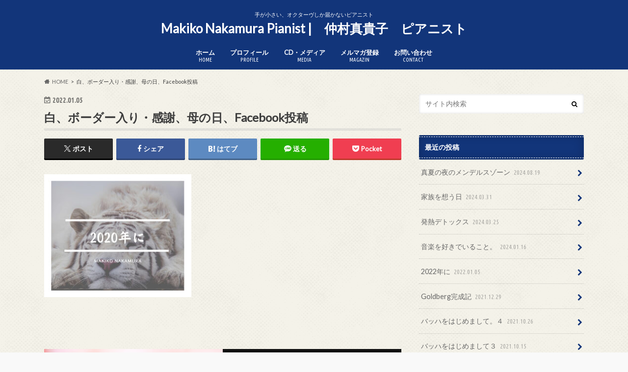

--- FILE ---
content_type: text/html; charset=UTF-8
request_url: https://makikonakamura.com/archives/2063/%E7%99%BD%E3%80%81%E3%83%9C%E3%83%BC%E3%83%80%E3%83%BC%E5%85%A5%E3%82%8A%E3%83%BB%E6%84%9F%E8%AC%9D%E3%80%81%E6%AF%8D%E3%81%AE%E6%97%A5%E3%80%81facebook%E6%8A%95%E7%A8%BF
body_size: 16265
content:
<!doctype html>
<html dir="ltr" lang="ja" prefix="og: https://ogp.me/ns#">

<head>
<meta charset="utf-8">
<meta http-equiv="X-UA-Compatible" content="IE=edge">
<title>白、ボーダー入り・感謝、母の日、Facebook投稿 | Makiko Nakamura Pianist | 仲村真貴子 ピアニスト</title>
<meta name="HandheldFriendly" content="True">
<meta name="MobileOptimized" content="320">
<meta name="viewport" content="width=device-width, initial-scale=1.0, minimum-scale=1.0, maximum-scale=1.0, user-scalable=no">

<link rel="apple-touch-icon" href="https://makikonakamura.com/wp-content/uploads/2020/12/101eb4c374b7935a2d78bf28e015d6b3.png"><link rel="icon" href="https://makikonakamura.com/wp-content/uploads/2020/12/bfcd2e6c48460ad4d06fdecc285ecb4d.png">
<link rel="pingback" href="https://makikonakamura.com/xmlrpc.php">

<!--[if IE]>
<link rel="shortcut icon" href="https://makikonakamura.com/wp-content/uploads/2020/12/favicon.ico"><![endif]-->




<!-- WP SiteManager OGP Tags -->
<meta property="og:title" content="白、ボーダー入り・感謝、母の日、Facebook投稿" />
<meta property="og:type" content="article" />
<meta property="og:url" content="https://makikonakamura.com/archives/2063/%e7%99%bd%e3%80%81%e3%83%9c%e3%83%bc%e3%83%80%e3%83%bc%e5%85%a5%e3%82%8a%e3%83%bb%e6%84%9f%e8%ac%9d%e3%80%81%e6%af%8d%e3%81%ae%e6%97%a5%e3%80%81facebook%e6%8a%95%e7%a8%bf" />
<meta property="og:site_name" content="Makiko Nakamura Pianist |　仲村真貴子　ピアニスト" />
<meta property="og:image" content="https://makikonakamura.com/wp-content/uploads/2022/01/aeee0c595acb63437ab93016eb0c4420.jpg" />

<!-- WP SiteManager Twitter Cards Tags -->
<meta name="twitter:title" content="白、ボーダー入り・感謝、母の日、Facebook投稿" />
<meta name="twitter:url" content="https://makikonakamura.com/archives/2063/%e7%99%bd%e3%80%81%e3%83%9c%e3%83%bc%e3%83%80%e3%83%bc%e5%85%a5%e3%82%8a%e3%83%bb%e6%84%9f%e8%ac%9d%e3%80%81%e6%af%8d%e3%81%ae%e6%97%a5%e3%80%81facebook%e6%8a%95%e7%a8%bf" />
<meta name="twitter:card" content="summary" />
<meta name="twitter:site" content="@N_Makkinko" />
<meta name="twitter:image" content="https://makikonakamura.com/wp-content/uploads/2022/01/aeee0c595acb63437ab93016eb0c4420.jpg" />

		<!-- All in One SEO 4.9.1.1 - aioseo.com -->
	<meta name="robots" content="max-image-preview:large" />
	<meta name="author" content="MAKIKO NAKAMURA"/>
	<link rel="canonical" href="https://makikonakamura.com/archives/2063/%e7%99%bd%e3%80%81%e3%83%9c%e3%83%bc%e3%83%80%e3%83%bc%e5%85%a5%e3%82%8a%e3%83%bb%e6%84%9f%e8%ac%9d%e3%80%81%e6%af%8d%e3%81%ae%e6%97%a5%e3%80%81facebook%e6%8a%95%e7%a8%bf" />
	<meta name="generator" content="All in One SEO (AIOSEO) 4.9.1.1" />
		<meta property="og:locale" content="ja_JP" />
		<meta property="og:site_name" content="Makiko Nakamura Pianist" />
		<meta property="og:type" content="article" />
		<meta property="og:title" content="白、ボーダー入り・感謝、母の日、Facebook投稿 | Makiko Nakamura Pianist | 仲村真貴子 ピアニスト" />
		<meta property="og:url" content="https://makikonakamura.com/archives/2063/%e7%99%bd%e3%80%81%e3%83%9c%e3%83%bc%e3%83%80%e3%83%bc%e5%85%a5%e3%82%8a%e3%83%bb%e6%84%9f%e8%ac%9d%e3%80%81%e6%af%8d%e3%81%ae%e6%97%a5%e3%80%81facebook%e6%8a%95%e7%a8%bf" />
		<meta property="fb:app_id" content="422504505450606" />
		<meta property="fb:admins" content="357023015244230" />
		<meta property="article:published_time" content="2022-01-04T15:55:35+00:00" />
		<meta property="article:modified_time" content="2022-01-04T15:55:35+00:00" />
		<meta property="article:publisher" content="https://www.facebook.com/MakikoNakamuraPianist" />
		<meta property="article:author" content="https://www.facebook.com/MakikoNakamuraPianist" />
		<meta name="twitter:card" content="summary_large_image" />
		<meta name="twitter:site" content="@N_Makkinko" />
		<meta name="twitter:title" content="白、ボーダー入り・感謝、母の日、Facebook投稿 | Makiko Nakamura Pianist | 仲村真貴子 ピアニスト" />
		<meta name="twitter:creator" content="@N_Makkinko" />
		<script type="application/ld+json" class="aioseo-schema">
			{"@context":"https:\/\/schema.org","@graph":[{"@type":"BreadcrumbList","@id":"https:\/\/makikonakamura.com\/archives\/2063\/%e7%99%bd%e3%80%81%e3%83%9c%e3%83%bc%e3%83%80%e3%83%bc%e5%85%a5%e3%82%8a%e3%83%bb%e6%84%9f%e8%ac%9d%e3%80%81%e6%af%8d%e3%81%ae%e6%97%a5%e3%80%81facebook%e6%8a%95%e7%a8%bf#breadcrumblist","itemListElement":[{"@type":"ListItem","@id":"https:\/\/makikonakamura.com#listItem","position":1,"name":"Home","item":"https:\/\/makikonakamura.com","nextItem":{"@type":"ListItem","@id":"https:\/\/makikonakamura.com\/archives\/2063\/%e7%99%bd%e3%80%81%e3%83%9c%e3%83%bc%e3%83%80%e3%83%bc%e5%85%a5%e3%82%8a%e3%83%bb%e6%84%9f%e8%ac%9d%e3%80%81%e6%af%8d%e3%81%ae%e6%97%a5%e3%80%81facebook%e6%8a%95%e7%a8%bf#listItem","name":"\u767d\u3001\u30dc\u30fc\u30c0\u30fc\u5165\u308a\u30fb\u611f\u8b1d\u3001\u6bcd\u306e\u65e5\u3001Facebook\u6295\u7a3f"}},{"@type":"ListItem","@id":"https:\/\/makikonakamura.com\/archives\/2063\/%e7%99%bd%e3%80%81%e3%83%9c%e3%83%bc%e3%83%80%e3%83%bc%e5%85%a5%e3%82%8a%e3%83%bb%e6%84%9f%e8%ac%9d%e3%80%81%e6%af%8d%e3%81%ae%e6%97%a5%e3%80%81facebook%e6%8a%95%e7%a8%bf#listItem","position":2,"name":"\u767d\u3001\u30dc\u30fc\u30c0\u30fc\u5165\u308a\u30fb\u611f\u8b1d\u3001\u6bcd\u306e\u65e5\u3001Facebook\u6295\u7a3f","previousItem":{"@type":"ListItem","@id":"https:\/\/makikonakamura.com#listItem","name":"Home"}}]},{"@type":"ItemPage","@id":"https:\/\/makikonakamura.com\/archives\/2063\/%e7%99%bd%e3%80%81%e3%83%9c%e3%83%bc%e3%83%80%e3%83%bc%e5%85%a5%e3%82%8a%e3%83%bb%e6%84%9f%e8%ac%9d%e3%80%81%e6%af%8d%e3%81%ae%e6%97%a5%e3%80%81facebook%e6%8a%95%e7%a8%bf#itempage","url":"https:\/\/makikonakamura.com\/archives\/2063\/%e7%99%bd%e3%80%81%e3%83%9c%e3%83%bc%e3%83%80%e3%83%bc%e5%85%a5%e3%82%8a%e3%83%bb%e6%84%9f%e8%ac%9d%e3%80%81%e6%af%8d%e3%81%ae%e6%97%a5%e3%80%81facebook%e6%8a%95%e7%a8%bf","name":"\u767d\u3001\u30dc\u30fc\u30c0\u30fc\u5165\u308a\u30fb\u611f\u8b1d\u3001\u6bcd\u306e\u65e5\u3001Facebook\u6295\u7a3f | Makiko Nakamura Pianist | \u4ef2\u6751\u771f\u8cb4\u5b50 \u30d4\u30a2\u30cb\u30b9\u30c8","inLanguage":"ja","isPartOf":{"@id":"https:\/\/makikonakamura.com\/#website"},"breadcrumb":{"@id":"https:\/\/makikonakamura.com\/archives\/2063\/%e7%99%bd%e3%80%81%e3%83%9c%e3%83%bc%e3%83%80%e3%83%bc%e5%85%a5%e3%82%8a%e3%83%bb%e6%84%9f%e8%ac%9d%e3%80%81%e6%af%8d%e3%81%ae%e6%97%a5%e3%80%81facebook%e6%8a%95%e7%a8%bf#breadcrumblist"},"author":{"@id":"https:\/\/makikonakamura.com\/archives\/author\/makiko1018#author"},"creator":{"@id":"https:\/\/makikonakamura.com\/archives\/author\/makiko1018#author"},"datePublished":"2022-01-05T00:55:35+09:00","dateModified":"2022-01-05T00:55:35+09:00"},{"@type":"Person","@id":"https:\/\/makikonakamura.com\/#person","name":"MAKIKO NAKAMURA","image":{"@type":"ImageObject","@id":"https:\/\/makikonakamura.com\/archives\/2063\/%e7%99%bd%e3%80%81%e3%83%9c%e3%83%bc%e3%83%80%e3%83%bc%e5%85%a5%e3%82%8a%e3%83%bb%e6%84%9f%e8%ac%9d%e3%80%81%e6%af%8d%e3%81%ae%e6%97%a5%e3%80%81facebook%e6%8a%95%e7%a8%bf#personImage","url":"https:\/\/secure.gravatar.com\/avatar\/f05aeb8df201df9e097bbdfd50670c798d7c620f0fdbdff71cf8b0dd0373c246?s=96&d=mm&r=g","width":96,"height":96,"caption":"MAKIKO NAKAMURA"},"sameAs":["https:\/\/www.facebook.com\/MakikoNakamuraPianist","N_Makkinko"]},{"@type":"Person","@id":"https:\/\/makikonakamura.com\/archives\/author\/makiko1018#author","url":"https:\/\/makikonakamura.com\/archives\/author\/makiko1018","name":"MAKIKO NAKAMURA","image":{"@type":"ImageObject","@id":"https:\/\/makikonakamura.com\/archives\/2063\/%e7%99%bd%e3%80%81%e3%83%9c%e3%83%bc%e3%83%80%e3%83%bc%e5%85%a5%e3%82%8a%e3%83%bb%e6%84%9f%e8%ac%9d%e3%80%81%e6%af%8d%e3%81%ae%e6%97%a5%e3%80%81facebook%e6%8a%95%e7%a8%bf#authorImage","url":"https:\/\/secure.gravatar.com\/avatar\/f05aeb8df201df9e097bbdfd50670c798d7c620f0fdbdff71cf8b0dd0373c246?s=96&d=mm&r=g","width":96,"height":96,"caption":"MAKIKO NAKAMURA"},"sameAs":["https:\/\/www.facebook.com\/MakikoNakamuraPianist","N_Makkinko"]},{"@type":"WebSite","@id":"https:\/\/makikonakamura.com\/#website","url":"https:\/\/makikonakamura.com\/","name":"Makiko Nakamura Pianist |\u3000\u4ef2\u6751\u771f\u8cb4\u5b50\u3000\u30d4\u30a2\u30cb\u30b9\u30c8","description":"\u624b\u304c\u5c0f\u3055\u3044\u3001\u30aa\u30af\u30bf\u30fc\u30f4\u3057\u304b\u5c4a\u304b\u306a\u3044\u30d4\u30a2\u30cb\u30b9\u30c8","inLanguage":"ja","publisher":{"@id":"https:\/\/makikonakamura.com\/#person"}}]}
		</script>
		<!-- All in One SEO -->

<link rel='dns-prefetch' href='//ajax.googleapis.com' />
<link rel='dns-prefetch' href='//www.googletagmanager.com' />
<link rel='dns-prefetch' href='//stats.wp.com' />
<link rel='dns-prefetch' href='//fonts.googleapis.com' />
<link rel='dns-prefetch' href='//maxcdn.bootstrapcdn.com' />
<link rel='dns-prefetch' href='//widgets.wp.com' />
<link rel='dns-prefetch' href='//s0.wp.com' />
<link rel='dns-prefetch' href='//0.gravatar.com' />
<link rel='dns-prefetch' href='//1.gravatar.com' />
<link rel='dns-prefetch' href='//2.gravatar.com' />
<link rel='preconnect' href='//c0.wp.com' />
<link rel="alternate" type="application/rss+xml" title="Makiko Nakamura Pianist |　仲村真貴子　ピアニスト &raquo; フィード" href="https://makikonakamura.com/feed" />
<link rel="alternate" type="application/rss+xml" title="Makiko Nakamura Pianist |　仲村真貴子　ピアニスト &raquo; コメントフィード" href="https://makikonakamura.com/comments/feed" />
<link rel="alternate" type="application/rss+xml" title="Makiko Nakamura Pianist |　仲村真貴子　ピアニスト &raquo; 白、ボーダー入り・感謝、母の日、Facebook投稿 のコメントのフィード" href="https://makikonakamura.com/archives/2063/%e7%99%bd%e3%80%81%e3%83%9c%e3%83%bc%e3%83%80%e3%83%bc%e5%85%a5%e3%82%8a%e3%83%bb%e6%84%9f%e8%ac%9d%e3%80%81%e6%af%8d%e3%81%ae%e6%97%a5%e3%80%81facebook%e6%8a%95%e7%a8%bf/feed" />
<link rel="alternate" title="oEmbed (JSON)" type="application/json+oembed" href="https://makikonakamura.com/wp-json/oembed/1.0/embed?url=https%3A%2F%2Fmakikonakamura.com%2Farchives%2F2063%2F%25e7%2599%25bd%25e3%2580%2581%25e3%2583%259c%25e3%2583%25bc%25e3%2583%2580%25e3%2583%25bc%25e5%2585%25a5%25e3%2582%258a%25e3%2583%25bb%25e6%2584%259f%25e8%25ac%259d%25e3%2580%2581%25e6%25af%258d%25e3%2581%25ae%25e6%2597%25a5%25e3%2580%2581facebook%25e6%258a%2595%25e7%25a8%25bf" />
<link rel="alternate" title="oEmbed (XML)" type="text/xml+oembed" href="https://makikonakamura.com/wp-json/oembed/1.0/embed?url=https%3A%2F%2Fmakikonakamura.com%2Farchives%2F2063%2F%25e7%2599%25bd%25e3%2580%2581%25e3%2583%259c%25e3%2583%25bc%25e3%2583%2580%25e3%2583%25bc%25e5%2585%25a5%25e3%2582%258a%25e3%2583%25bb%25e6%2584%259f%25e8%25ac%259d%25e3%2580%2581%25e6%25af%258d%25e3%2581%25ae%25e6%2597%25a5%25e3%2580%2581facebook%25e6%258a%2595%25e7%25a8%25bf&#038;format=xml" />
<style id='wp-img-auto-sizes-contain-inline-css' type='text/css'>
img:is([sizes=auto i],[sizes^="auto," i]){contain-intrinsic-size:3000px 1500px}
/*# sourceURL=wp-img-auto-sizes-contain-inline-css */
</style>
<style id='wp-emoji-styles-inline-css' type='text/css'>

	img.wp-smiley, img.emoji {
		display: inline !important;
		border: none !important;
		box-shadow: none !important;
		height: 1em !important;
		width: 1em !important;
		margin: 0 0.07em !important;
		vertical-align: -0.1em !important;
		background: none !important;
		padding: 0 !important;
	}
/*# sourceURL=wp-emoji-styles-inline-css */
</style>
<style id='wp-block-library-inline-css' type='text/css'>
:root{--wp-block-synced-color:#7a00df;--wp-block-synced-color--rgb:122,0,223;--wp-bound-block-color:var(--wp-block-synced-color);--wp-editor-canvas-background:#ddd;--wp-admin-theme-color:#007cba;--wp-admin-theme-color--rgb:0,124,186;--wp-admin-theme-color-darker-10:#006ba1;--wp-admin-theme-color-darker-10--rgb:0,107,160.5;--wp-admin-theme-color-darker-20:#005a87;--wp-admin-theme-color-darker-20--rgb:0,90,135;--wp-admin-border-width-focus:2px}@media (min-resolution:192dpi){:root{--wp-admin-border-width-focus:1.5px}}.wp-element-button{cursor:pointer}:root .has-very-light-gray-background-color{background-color:#eee}:root .has-very-dark-gray-background-color{background-color:#313131}:root .has-very-light-gray-color{color:#eee}:root .has-very-dark-gray-color{color:#313131}:root .has-vivid-green-cyan-to-vivid-cyan-blue-gradient-background{background:linear-gradient(135deg,#00d084,#0693e3)}:root .has-purple-crush-gradient-background{background:linear-gradient(135deg,#34e2e4,#4721fb 50%,#ab1dfe)}:root .has-hazy-dawn-gradient-background{background:linear-gradient(135deg,#faaca8,#dad0ec)}:root .has-subdued-olive-gradient-background{background:linear-gradient(135deg,#fafae1,#67a671)}:root .has-atomic-cream-gradient-background{background:linear-gradient(135deg,#fdd79a,#004a59)}:root .has-nightshade-gradient-background{background:linear-gradient(135deg,#330968,#31cdcf)}:root .has-midnight-gradient-background{background:linear-gradient(135deg,#020381,#2874fc)}:root{--wp--preset--font-size--normal:16px;--wp--preset--font-size--huge:42px}.has-regular-font-size{font-size:1em}.has-larger-font-size{font-size:2.625em}.has-normal-font-size{font-size:var(--wp--preset--font-size--normal)}.has-huge-font-size{font-size:var(--wp--preset--font-size--huge)}.has-text-align-center{text-align:center}.has-text-align-left{text-align:left}.has-text-align-right{text-align:right}.has-fit-text{white-space:nowrap!important}#end-resizable-editor-section{display:none}.aligncenter{clear:both}.items-justified-left{justify-content:flex-start}.items-justified-center{justify-content:center}.items-justified-right{justify-content:flex-end}.items-justified-space-between{justify-content:space-between}.screen-reader-text{border:0;clip-path:inset(50%);height:1px;margin:-1px;overflow:hidden;padding:0;position:absolute;width:1px;word-wrap:normal!important}.screen-reader-text:focus{background-color:#ddd;clip-path:none;color:#444;display:block;font-size:1em;height:auto;left:5px;line-height:normal;padding:15px 23px 14px;text-decoration:none;top:5px;width:auto;z-index:100000}html :where(.has-border-color){border-style:solid}html :where([style*=border-top-color]){border-top-style:solid}html :where([style*=border-right-color]){border-right-style:solid}html :where([style*=border-bottom-color]){border-bottom-style:solid}html :where([style*=border-left-color]){border-left-style:solid}html :where([style*=border-width]){border-style:solid}html :where([style*=border-top-width]){border-top-style:solid}html :where([style*=border-right-width]){border-right-style:solid}html :where([style*=border-bottom-width]){border-bottom-style:solid}html :where([style*=border-left-width]){border-left-style:solid}html :where(img[class*=wp-image-]){height:auto;max-width:100%}:where(figure){margin:0 0 1em}html :where(.is-position-sticky){--wp-admin--admin-bar--position-offset:var(--wp-admin--admin-bar--height,0px)}@media screen and (max-width:600px){html :where(.is-position-sticky){--wp-admin--admin-bar--position-offset:0px}}

/*# sourceURL=wp-block-library-inline-css */
</style><style id='global-styles-inline-css' type='text/css'>
:root{--wp--preset--aspect-ratio--square: 1;--wp--preset--aspect-ratio--4-3: 4/3;--wp--preset--aspect-ratio--3-4: 3/4;--wp--preset--aspect-ratio--3-2: 3/2;--wp--preset--aspect-ratio--2-3: 2/3;--wp--preset--aspect-ratio--16-9: 16/9;--wp--preset--aspect-ratio--9-16: 9/16;--wp--preset--color--black: #000000;--wp--preset--color--cyan-bluish-gray: #abb8c3;--wp--preset--color--white: #ffffff;--wp--preset--color--pale-pink: #f78da7;--wp--preset--color--vivid-red: #cf2e2e;--wp--preset--color--luminous-vivid-orange: #ff6900;--wp--preset--color--luminous-vivid-amber: #fcb900;--wp--preset--color--light-green-cyan: #7bdcb5;--wp--preset--color--vivid-green-cyan: #00d084;--wp--preset--color--pale-cyan-blue: #8ed1fc;--wp--preset--color--vivid-cyan-blue: #0693e3;--wp--preset--color--vivid-purple: #9b51e0;--wp--preset--gradient--vivid-cyan-blue-to-vivid-purple: linear-gradient(135deg,rgb(6,147,227) 0%,rgb(155,81,224) 100%);--wp--preset--gradient--light-green-cyan-to-vivid-green-cyan: linear-gradient(135deg,rgb(122,220,180) 0%,rgb(0,208,130) 100%);--wp--preset--gradient--luminous-vivid-amber-to-luminous-vivid-orange: linear-gradient(135deg,rgb(252,185,0) 0%,rgb(255,105,0) 100%);--wp--preset--gradient--luminous-vivid-orange-to-vivid-red: linear-gradient(135deg,rgb(255,105,0) 0%,rgb(207,46,46) 100%);--wp--preset--gradient--very-light-gray-to-cyan-bluish-gray: linear-gradient(135deg,rgb(238,238,238) 0%,rgb(169,184,195) 100%);--wp--preset--gradient--cool-to-warm-spectrum: linear-gradient(135deg,rgb(74,234,220) 0%,rgb(151,120,209) 20%,rgb(207,42,186) 40%,rgb(238,44,130) 60%,rgb(251,105,98) 80%,rgb(254,248,76) 100%);--wp--preset--gradient--blush-light-purple: linear-gradient(135deg,rgb(255,206,236) 0%,rgb(152,150,240) 100%);--wp--preset--gradient--blush-bordeaux: linear-gradient(135deg,rgb(254,205,165) 0%,rgb(254,45,45) 50%,rgb(107,0,62) 100%);--wp--preset--gradient--luminous-dusk: linear-gradient(135deg,rgb(255,203,112) 0%,rgb(199,81,192) 50%,rgb(65,88,208) 100%);--wp--preset--gradient--pale-ocean: linear-gradient(135deg,rgb(255,245,203) 0%,rgb(182,227,212) 50%,rgb(51,167,181) 100%);--wp--preset--gradient--electric-grass: linear-gradient(135deg,rgb(202,248,128) 0%,rgb(113,206,126) 100%);--wp--preset--gradient--midnight: linear-gradient(135deg,rgb(2,3,129) 0%,rgb(40,116,252) 100%);--wp--preset--font-size--small: 13px;--wp--preset--font-size--medium: 20px;--wp--preset--font-size--large: 36px;--wp--preset--font-size--x-large: 42px;--wp--preset--spacing--20: 0.44rem;--wp--preset--spacing--30: 0.67rem;--wp--preset--spacing--40: 1rem;--wp--preset--spacing--50: 1.5rem;--wp--preset--spacing--60: 2.25rem;--wp--preset--spacing--70: 3.38rem;--wp--preset--spacing--80: 5.06rem;--wp--preset--shadow--natural: 6px 6px 9px rgba(0, 0, 0, 0.2);--wp--preset--shadow--deep: 12px 12px 50px rgba(0, 0, 0, 0.4);--wp--preset--shadow--sharp: 6px 6px 0px rgba(0, 0, 0, 0.2);--wp--preset--shadow--outlined: 6px 6px 0px -3px rgb(255, 255, 255), 6px 6px rgb(0, 0, 0);--wp--preset--shadow--crisp: 6px 6px 0px rgb(0, 0, 0);}:where(.is-layout-flex){gap: 0.5em;}:where(.is-layout-grid){gap: 0.5em;}body .is-layout-flex{display: flex;}.is-layout-flex{flex-wrap: wrap;align-items: center;}.is-layout-flex > :is(*, div){margin: 0;}body .is-layout-grid{display: grid;}.is-layout-grid > :is(*, div){margin: 0;}:where(.wp-block-columns.is-layout-flex){gap: 2em;}:where(.wp-block-columns.is-layout-grid){gap: 2em;}:where(.wp-block-post-template.is-layout-flex){gap: 1.25em;}:where(.wp-block-post-template.is-layout-grid){gap: 1.25em;}.has-black-color{color: var(--wp--preset--color--black) !important;}.has-cyan-bluish-gray-color{color: var(--wp--preset--color--cyan-bluish-gray) !important;}.has-white-color{color: var(--wp--preset--color--white) !important;}.has-pale-pink-color{color: var(--wp--preset--color--pale-pink) !important;}.has-vivid-red-color{color: var(--wp--preset--color--vivid-red) !important;}.has-luminous-vivid-orange-color{color: var(--wp--preset--color--luminous-vivid-orange) !important;}.has-luminous-vivid-amber-color{color: var(--wp--preset--color--luminous-vivid-amber) !important;}.has-light-green-cyan-color{color: var(--wp--preset--color--light-green-cyan) !important;}.has-vivid-green-cyan-color{color: var(--wp--preset--color--vivid-green-cyan) !important;}.has-pale-cyan-blue-color{color: var(--wp--preset--color--pale-cyan-blue) !important;}.has-vivid-cyan-blue-color{color: var(--wp--preset--color--vivid-cyan-blue) !important;}.has-vivid-purple-color{color: var(--wp--preset--color--vivid-purple) !important;}.has-black-background-color{background-color: var(--wp--preset--color--black) !important;}.has-cyan-bluish-gray-background-color{background-color: var(--wp--preset--color--cyan-bluish-gray) !important;}.has-white-background-color{background-color: var(--wp--preset--color--white) !important;}.has-pale-pink-background-color{background-color: var(--wp--preset--color--pale-pink) !important;}.has-vivid-red-background-color{background-color: var(--wp--preset--color--vivid-red) !important;}.has-luminous-vivid-orange-background-color{background-color: var(--wp--preset--color--luminous-vivid-orange) !important;}.has-luminous-vivid-amber-background-color{background-color: var(--wp--preset--color--luminous-vivid-amber) !important;}.has-light-green-cyan-background-color{background-color: var(--wp--preset--color--light-green-cyan) !important;}.has-vivid-green-cyan-background-color{background-color: var(--wp--preset--color--vivid-green-cyan) !important;}.has-pale-cyan-blue-background-color{background-color: var(--wp--preset--color--pale-cyan-blue) !important;}.has-vivid-cyan-blue-background-color{background-color: var(--wp--preset--color--vivid-cyan-blue) !important;}.has-vivid-purple-background-color{background-color: var(--wp--preset--color--vivid-purple) !important;}.has-black-border-color{border-color: var(--wp--preset--color--black) !important;}.has-cyan-bluish-gray-border-color{border-color: var(--wp--preset--color--cyan-bluish-gray) !important;}.has-white-border-color{border-color: var(--wp--preset--color--white) !important;}.has-pale-pink-border-color{border-color: var(--wp--preset--color--pale-pink) !important;}.has-vivid-red-border-color{border-color: var(--wp--preset--color--vivid-red) !important;}.has-luminous-vivid-orange-border-color{border-color: var(--wp--preset--color--luminous-vivid-orange) !important;}.has-luminous-vivid-amber-border-color{border-color: var(--wp--preset--color--luminous-vivid-amber) !important;}.has-light-green-cyan-border-color{border-color: var(--wp--preset--color--light-green-cyan) !important;}.has-vivid-green-cyan-border-color{border-color: var(--wp--preset--color--vivid-green-cyan) !important;}.has-pale-cyan-blue-border-color{border-color: var(--wp--preset--color--pale-cyan-blue) !important;}.has-vivid-cyan-blue-border-color{border-color: var(--wp--preset--color--vivid-cyan-blue) !important;}.has-vivid-purple-border-color{border-color: var(--wp--preset--color--vivid-purple) !important;}.has-vivid-cyan-blue-to-vivid-purple-gradient-background{background: var(--wp--preset--gradient--vivid-cyan-blue-to-vivid-purple) !important;}.has-light-green-cyan-to-vivid-green-cyan-gradient-background{background: var(--wp--preset--gradient--light-green-cyan-to-vivid-green-cyan) !important;}.has-luminous-vivid-amber-to-luminous-vivid-orange-gradient-background{background: var(--wp--preset--gradient--luminous-vivid-amber-to-luminous-vivid-orange) !important;}.has-luminous-vivid-orange-to-vivid-red-gradient-background{background: var(--wp--preset--gradient--luminous-vivid-orange-to-vivid-red) !important;}.has-very-light-gray-to-cyan-bluish-gray-gradient-background{background: var(--wp--preset--gradient--very-light-gray-to-cyan-bluish-gray) !important;}.has-cool-to-warm-spectrum-gradient-background{background: var(--wp--preset--gradient--cool-to-warm-spectrum) !important;}.has-blush-light-purple-gradient-background{background: var(--wp--preset--gradient--blush-light-purple) !important;}.has-blush-bordeaux-gradient-background{background: var(--wp--preset--gradient--blush-bordeaux) !important;}.has-luminous-dusk-gradient-background{background: var(--wp--preset--gradient--luminous-dusk) !important;}.has-pale-ocean-gradient-background{background: var(--wp--preset--gradient--pale-ocean) !important;}.has-electric-grass-gradient-background{background: var(--wp--preset--gradient--electric-grass) !important;}.has-midnight-gradient-background{background: var(--wp--preset--gradient--midnight) !important;}.has-small-font-size{font-size: var(--wp--preset--font-size--small) !important;}.has-medium-font-size{font-size: var(--wp--preset--font-size--medium) !important;}.has-large-font-size{font-size: var(--wp--preset--font-size--large) !important;}.has-x-large-font-size{font-size: var(--wp--preset--font-size--x-large) !important;}
/*# sourceURL=global-styles-inline-css */
</style>

<style id='classic-theme-styles-inline-css' type='text/css'>
/*! This file is auto-generated */
.wp-block-button__link{color:#fff;background-color:#32373c;border-radius:9999px;box-shadow:none;text-decoration:none;padding:calc(.667em + 2px) calc(1.333em + 2px);font-size:1.125em}.wp-block-file__button{background:#32373c;color:#fff;text-decoration:none}
/*# sourceURL=/wp-includes/css/classic-themes.min.css */
</style>
<link rel='stylesheet' id='style-css' href='https://makikonakamura.com/wp-content/themes/hummingbird/style.css' type='text/css' media='all' />
<link rel='stylesheet' id='child-style-css' href='https://makikonakamura.com/wp-content/themes/hummingbird_custom/style.css' type='text/css' media='all' />
<link rel='stylesheet' id='animate-css' href='https://makikonakamura.com/wp-content/themes/hummingbird/library/css/animate.min.css' type='text/css' media='all' />
<link rel='stylesheet' id='shortcode-css' href='https://makikonakamura.com/wp-content/themes/hummingbird/library/css/shortcode.css' type='text/css' media='all' />
<link rel='stylesheet' id='gf_Ubuntu-css' href='//fonts.googleapis.com/css?family=Ubuntu+Condensed' type='text/css' media='all' />
<link rel='stylesheet' id='gf_Lato-css' href='//fonts.googleapis.com/css?family=Lato' type='text/css' media='all' />
<link rel='stylesheet' id='fontawesome-css' href='//maxcdn.bootstrapcdn.com/font-awesome/4.6.0/css/font-awesome.min.css' type='text/css' media='all' />
<link rel='stylesheet' id='jetpack_likes-css' href='https://c0.wp.com/p/jetpack/15.3.1/modules/likes/style.css' type='text/css' media='all' />
<script type="text/javascript" src="//ajax.googleapis.com/ajax/libs/jquery/1.12.4/jquery.min.js" id="jquery-js"></script>

<!-- Site Kit によって追加された Google タグ（gtag.js）スニペット -->
<!-- Google アナリティクス スニペット (Site Kit が追加) -->
<script type="text/javascript" src="https://www.googletagmanager.com/gtag/js?id=GT-MJKKRB8" id="google_gtagjs-js" async></script>
<script type="text/javascript" id="google_gtagjs-js-after">
/* <![CDATA[ */
window.dataLayer = window.dataLayer || [];function gtag(){dataLayer.push(arguments);}
gtag("set","linker",{"domains":["makikonakamura.com"]});
gtag("js", new Date());
gtag("set", "developer_id.dZTNiMT", true);
gtag("config", "GT-MJKKRB8");
//# sourceURL=google_gtagjs-js-after
/* ]]> */
</script>
<link rel="https://api.w.org/" href="https://makikonakamura.com/wp-json/" /><link rel="alternate" title="JSON" type="application/json" href="https://makikonakamura.com/wp-json/wp/v2/media/2066" /><link rel='shortlink' href='https://makikonakamura.com/?p=2066' />
<meta name="generator" content="Site Kit by Google 1.170.0" /><!-- Facebook Pixel Code -->
<script>
  !function(f,b,e,v,n,t,s)
  {if(f.fbq)return;n=f.fbq=function(){n.callMethod?
  n.callMethod.apply(n,arguments):n.queue.push(arguments)};
  if(!f._fbq)f._fbq=n;n.push=n;n.loaded=!0;n.version='2.0';
  n.queue=[];t=b.createElement(e);t.async=!0;
  t.src=v;s=b.getElementsByTagName(e)[0];
  s.parentNode.insertBefore(t,s)}(window, document,'script',
  'https://connect.facebook.net/en_US/fbevents.js');
  fbq('init', '278004227346018');
  fbq('track', 'PageView');
</script>
<noscript><img height="1" width="1" style="display:none"
  src="https://www.facebook.com/tr?id=278004227346018&ev=PageView&noscript=1"
/></noscript>
<!-- End Facebook Pixel Code -->	<style>img#wpstats{display:none}</style>
		<style type="text/css">
body{color: #3E3E3E;}
a{color: #192970;}
a:hover{color: #009399;}
#main article footer .post-categories li a,#main article footer .tags a{  background: #192970;  border:1px solid #192970;}
#main article footer .tags a{color:#192970; background: none;}
#main article footer .post-categories li a:hover,#main article footer .tags a:hover{ background:#009399;  border-color:#009399;}
input[type="text"],input[type="password"],input[type="datetime"],input[type="datetime-local"],input[type="date"],input[type="month"],input[type="time"],input[type="week"],input[type="number"],input[type="email"],input[type="url"],input[type="search"],input[type="tel"],input[type="color"],select,textarea,.field { background-color: #FFFFFF;}
/*ヘッダー*/
.header{background: #12357a; color: #ffffff;}
#logo a,.nav li a,.nav_btn{color: #ffffff;}
#logo a:hover,.nav li a:hover{color:#009399;}
@media only screen and (min-width: 768px) {
.nav ul {background: #0E0E0E;}
.nav li ul.sub-menu li a{color: #BAB4B0;}
}
/*メインエリア*/
.widgettitle {background: #12357a; color:  #ffffff;}
.widget li a:after{color: #12357a!important;}
/* 投稿ページ */
.entry-content h2{background: #1b4784;}
.entry-content h3{border-color: #1b4784;}
.entry-content ul li:before{ background: #1b4784;}
.entry-content ol li:before{ background: #1b4784;}
/* カテゴリーラベル */
.post-list-card .post-list .eyecatch .cat-name,.top-post-list .post-list .eyecatch .cat-name,.byline .cat-name,.single .authorbox .author-newpost li .cat-name,.related-box li .cat-name,#top_carousel .cat-name{background: #2857a8; color:  #ffffff;}
/* CTA */
.cta-inner{ background: #0E0E0E;}
/* ボタンの色 */
.btn-wrap a{background: #192970;border: 1px solid #192970;}
.btn-wrap a:hover{background: #009399;}
.btn-wrap.simple a{border:1px solid #192970;color:#192970;}
.btn-wrap.simple a:hover{background:#192970;}
.readmore a{border:1px solid #192970;color:#192970;}
.readmore a:hover{background:#192970;color:#fff;}
/* サイドバー */
.widget a{text-decoration:none; color:#666666;}
.widget a:hover{color:#999999;}
/*フッター*/
#footer-top{background-color: #0E0E0E; color: #CACACA;}
.footer a,#footer-top a{color: #BAB4B0;}
#footer-top .widgettitle{color: #CACACA;}
.footer {background-color: #0E0E0E;color: #CACACA;}
.footer-links li:before{ color: #12357a;}
/* ページネーション */
.pagination a, .pagination span,.page-links a{border-color: #192970; color: #192970;}
.pagination .current,.pagination .current:hover,.page-links ul > li > span{background-color: #192970; border-color: #192970;}
.pagination a:hover, .pagination a:focus,.page-links a:hover, .page-links a:focus{background-color: #192970; color: #fff;}
/* OTHER */
ul.wpp-list li a:before{background: #12357a;color: #ffffff;}
.blue-btn, .comment-reply-link, #submit { background-color: #192970; }
.blue-btn:hover, .comment-reply-link:hover, #submit:hover, .blue-btn:focus, .comment-reply-link:focus, #submit:focus {background-color: #009399; }
</style>
<style type="text/css" id="custom-background-css">
body.custom-background { background-color: #f9f9f9; background-image: url("https://makikonakamura.com/wp-content/themes/hummingbird/library/images/body_bg01.png"); background-position: left top; background-size: auto; background-repeat: repeat; background-attachment: scroll; }
</style>
	
<!-- Google タグ マネージャー スニペット (Site Kit が追加) -->
<script type="text/javascript">
/* <![CDATA[ */

			( function( w, d, s, l, i ) {
				w[l] = w[l] || [];
				w[l].push( {'gtm.start': new Date().getTime(), event: 'gtm.js'} );
				var f = d.getElementsByTagName( s )[0],
					j = d.createElement( s ), dl = l != 'dataLayer' ? '&l=' + l : '';
				j.async = true;
				j.src = 'https://www.googletagmanager.com/gtm.js?id=' + i + dl;
				f.parentNode.insertBefore( j, f );
			} )( window, document, 'script', 'dataLayer', 'GTM-PMVDKXRL' );
			
/* ]]> */
</script>

<!-- (ここまで) Google タグ マネージャー スニペット (Site Kit が追加) -->
</head>

<body class="attachment wp-singular attachment-template-default single single-attachment postid-2066 attachmentid-2066 attachment-jpeg custom-background wp-theme-hummingbird wp-child-theme-hummingbird_custom">

<div id="container" class=" ">

<header class="header headercenter" role="banner">
<div id="inner-header" class="wrap cf">
<p class="site_description">手が小さい、オクターヴしか届かないピアニスト</p><div id="logo" class="gf">
				<p class="h1 text"><a href="https://makikonakamura.com" rel="nofollow">Makiko Nakamura Pianist |　仲村真貴子　ピアニスト</a></p>
	</div>

<nav id="g_nav" role="navigation">

<ul id="menu-normal" class="nav top-nav cf"><li id="menu-item-1183" class="menu-item menu-item-type-custom menu-item-object-custom menu-item-home menu-item-1183"><a href="https://makikonakamura.com">ホーム<span class="gf">HOME</span></a></li>
<li id="menu-item-1192" class="menu-item menu-item-type-post_type menu-item-object-page menu-item-1192"><a href="https://makikonakamura.com/profile">プロフィール<span class="gf">PROFILE</span></a></li>
<li id="menu-item-1213" class="menu-item menu-item-type-post_type menu-item-object-page menu-item-1213"><a href="https://makikonakamura.com/media">CD・メディア<span class="gf">MEDIA</span></a></li>
<li id="menu-item-1215" class="menu-item menu-item-type-custom menu-item-object-custom menu-item-1215"><a href="https://makikonakamura.com/lp/makiko/">メルマガ登録<span class="gf">MAGAZIN</span></a></li>
<li id="menu-item-1221" class="menu-item menu-item-type-post_type menu-item-object-page menu-item-1221"><a href="https://makikonakamura.com/contact">お問い合わせ<span class="gf">CONTACT</span></a></li>
</ul></nav>
<button id="drawerBtn" class="nav_btn"></button>
<script type="text/javascript">
jQuery(function( $ ){
var menu = $('#g_nav'),
    menuBtn = $('#drawerBtn'),
    body = $(document.body),     
    menuWidth = menu.outerWidth();                
     
    menuBtn.on('click', function(){
    body.toggleClass('open');
        if(body.hasClass('open')){
            body.animate({'left' : menuWidth }, 300);            
            menu.animate({'left' : 0 }, 300);                    
        } else {
            menu.animate({'left' : -menuWidth }, 300);
            body.animate({'left' : 0 }, 300);            
        }             
    });
});    
</script>

</div>
</header>
<div id="breadcrumb" class="breadcrumb inner wrap cf"><ul itemscope itemtype="http://schema.org/BreadcrumbList"><li itemprop="itemListElement" itemscope itemtype="http://schema.org/ListItem" class="bc_homelink"><a itemprop="item" href="https://makikonakamura.com/"><span itemprop="name">HOME</span></a><meta itemprop="position" content="1" /></li><li itemprop="itemListElement" itemscope itemtype="http://schema.org/ListItem" class="bc_posttitle"><span itemprop="name">白、ボーダー入り・感謝、母の日、Facebook投稿</span><meta itemprop="position" content="3" /></li></ul></div>
<div id="content">
<div id="inner-content" class="wrap cf">

<main id="main" class="m-all t-all d-5of7 cf" role="main">
<article id="post-2066" class="cf post-2066 attachment type-attachment status-inherit hentry" role="article">
<header class="article-header entry-header animated fadeInDown">
<p class="byline entry-meta vcard cf">
<time class="date gf entry-date updated"  datetime="2022-01-05">2022.01.05</time>

<span class="writer" style="display: none;"><span class="name author"><span class="fn">MAKIKO NAKAMURA</span></span></span>
</p>
<h1 class="entry-title single-title" itemprop="headline" rel="bookmark">白、ボーダー入り・感謝、母の日、Facebook投稿</h1>
<div class="share short">
<div class="sns">
<ul class="cf">

<li class="twitter"> 
<a target="blank" href="//twitter.com/intent/tweet?url=https%3A%2F%2Fmakikonakamura.com%2Farchives%2F2063%2F%25e7%2599%25bd%25e3%2580%2581%25e3%2583%259c%25e3%2583%25bc%25e3%2583%2580%25e3%2583%25bc%25e5%2585%25a5%25e3%2582%258a%25e3%2583%25bb%25e6%2584%259f%25e8%25ac%259d%25e3%2580%2581%25e6%25af%258d%25e3%2581%25ae%25e6%2597%25a5%25e3%2580%2581facebook%25e6%258a%2595%25e7%25a8%25bf&text=%E7%99%BD%E3%80%81%E3%83%9C%E3%83%BC%E3%83%80%E3%83%BC%E5%85%A5%E3%82%8A%E3%83%BB%E6%84%9F%E8%AC%9D%E3%80%81%E6%AF%8D%E3%81%AE%E6%97%A5%E3%80%81Facebook%E6%8A%95%E7%A8%BF&via=N_Makkinko&tw_p=tweetbutton" onclick="window.open(this.href, 'tweetwindow', 'width=550, height=450,personalbar=0,toolbar=0,scrollbars=1,resizable=1'); return false;"><span class="text">ポスト</span><span class="count"></span></a>
</li>

<li class="facebook">
<a href="//www.facebook.com/sharer.php?src=bm&u=https%3A%2F%2Fmakikonakamura.com%2Farchives%2F2063%2F%25e7%2599%25bd%25e3%2580%2581%25e3%2583%259c%25e3%2583%25bc%25e3%2583%2580%25e3%2583%25bc%25e5%2585%25a5%25e3%2582%258a%25e3%2583%25bb%25e6%2584%259f%25e8%25ac%259d%25e3%2580%2581%25e6%25af%258d%25e3%2581%25ae%25e6%2597%25a5%25e3%2580%2581facebook%25e6%258a%2595%25e7%25a8%25bf&t=%E7%99%BD%E3%80%81%E3%83%9C%E3%83%BC%E3%83%80%E3%83%BC%E5%85%A5%E3%82%8A%E3%83%BB%E6%84%9F%E8%AC%9D%E3%80%81%E6%AF%8D%E3%81%AE%E6%97%A5%E3%80%81Facebook%E6%8A%95%E7%A8%BF" onclick="javascript:window.open(this.href, '', 'menubar=no,toolbar=no,resizable=yes,scrollbars=yes,height=300,width=600');return false;"><i class="fa fa-facebook"></i><span class="text">シェア</span><span class="count"></span></a>
</li>


<li class="hatebu">       
<a href="//b.hatena.ne.jp/add?mode=confirm&url=https://makikonakamura.com/archives/2063/%e7%99%bd%e3%80%81%e3%83%9c%e3%83%bc%e3%83%80%e3%83%bc%e5%85%a5%e3%82%8a%e3%83%bb%e6%84%9f%e8%ac%9d%e3%80%81%e6%af%8d%e3%81%ae%e6%97%a5%e3%80%81facebook%e6%8a%95%e7%a8%bf&title=%E7%99%BD%E3%80%81%E3%83%9C%E3%83%BC%E3%83%80%E3%83%BC%E5%85%A5%E3%82%8A%E3%83%BB%E6%84%9F%E8%AC%9D%E3%80%81%E6%AF%8D%E3%81%AE%E6%97%A5%E3%80%81Facebook%E6%8A%95%E7%A8%BF" onclick="window.open(this.href, 'HBwindow', 'width=600, height=400, menubar=no, toolbar=no, scrollbars=yes'); return false;" target="_blank"><span class="text">はてブ</span><span class="count"></span></a>
</li>

<li class="line">
<a href="//line.me/R/msg/text/?%E7%99%BD%E3%80%81%E3%83%9C%E3%83%BC%E3%83%80%E3%83%BC%E5%85%A5%E3%82%8A%E3%83%BB%E6%84%9F%E8%AC%9D%E3%80%81%E6%AF%8D%E3%81%AE%E6%97%A5%E3%80%81Facebook%E6%8A%95%E7%A8%BF%0Ahttps%3A%2F%2Fmakikonakamura.com%2Farchives%2F2063%2F%25e7%2599%25bd%25e3%2580%2581%25e3%2583%259c%25e3%2583%25bc%25e3%2583%2580%25e3%2583%25bc%25e5%2585%25a5%25e3%2582%258a%25e3%2583%25bb%25e6%2584%259f%25e8%25ac%259d%25e3%2580%2581%25e6%25af%258d%25e3%2581%25ae%25e6%2597%25a5%25e3%2580%2581facebook%25e6%258a%2595%25e7%25a8%25bf" target="_blank"><span class="text">送る</span></a>
</li>


<li class="pocket">
<a href="//getpocket.com/edit?url=https://makikonakamura.com/archives/2063/%e7%99%bd%e3%80%81%e3%83%9c%e3%83%bc%e3%83%80%e3%83%bc%e5%85%a5%e3%82%8a%e3%83%bb%e6%84%9f%e8%ac%9d%e3%80%81%e6%af%8d%e3%81%ae%e6%97%a5%e3%80%81facebook%e6%8a%95%e7%a8%bf&title=白、ボーダー入り・感謝、母の日、Facebook投稿" onclick="window.open(this.href, 'FBwindow', 'width=550, height=350, menubar=no, toolbar=no, scrollbars=yes'); return false;"><i class="fa fa-get-pocket"></i><span class="text">Pocket</span><span class="count"></span></a></li>
</ul>
</div> 
</div></header>

<section class="entry-content cf">



<p class="attachment"><a href='https://makikonakamura.com/wp-content/uploads/2022/01/aeee0c595acb63437ab93016eb0c4420.jpg'><img decoding="async" width="300" height="251" src="https://makikonakamura.com/wp-content/uploads/2022/01/aeee0c595acb63437ab93016eb0c4420-300x251.jpg" class="attachment-medium size-medium" alt="" srcset="https://makikonakamura.com/wp-content/uploads/2022/01/aeee0c595acb63437ab93016eb0c4420-300x251.jpg 300w, https://makikonakamura.com/wp-content/uploads/2022/01/aeee0c595acb63437ab93016eb0c4420-768x644.jpg 768w, https://makikonakamura.com/wp-content/uploads/2022/01/aeee0c595acb63437ab93016eb0c4420-728x610.jpg 728w, https://makikonakamura.com/wp-content/uploads/2022/01/aeee0c595acb63437ab93016eb0c4420.jpg 940w" sizes="(max-width: 300px) 100vw, 300px" /></a></p>


</section>


<footer class="article-footer">

<div class="fb-likebtn wow animated bounceIn cf" data-wow-delay="0.5s">
<div id="fb-root"></div>
<script>(function(d, s, id) {
var js, fjs = d.getElementsByTagName(s)[0];
if (d.getElementById(id)) return;
js = d.createElement(s); js.id = id;
js.src = "//connect.facebook.net/ja_JP/sdk.js#xfbml=1&version=v2.4";
fjs.parentNode.insertBefore(js, fjs);
}(document, 'script', 'facebook-jssdk'));</script>
<figure class="eyecatch">
<img src="https://makikonakamura.com/wp-content/themes/hummingbird/library/images/noimg.png">
</figure>
<div class="rightbox"><div class="fb-like fb-button" data-href="https://www.facebook.com/MakikoNakamuraPianist/" data-layout="button_count" data-action="like" data-show-faces="false" data-share="false"></div><div class="like_text"><p>この記事が気に入ったら<br><i class="fa fa-thumbs-up"></i> いいねしよう！</p>
<p class="small">最新記事をお届けします。</p></div></div></div>

<div class="sharewrap wow animated bounceIn" data-wow-delay="0.5s">

<div class="share">
<div class="sns">
<ul class="cf">

<li class="twitter"> 
<a target="blank" href="//twitter.com/intent/tweet?url=https%3A%2F%2Fmakikonakamura.com%2Farchives%2F2063%2F%25e7%2599%25bd%25e3%2580%2581%25e3%2583%259c%25e3%2583%25bc%25e3%2583%2580%25e3%2583%25bc%25e5%2585%25a5%25e3%2582%258a%25e3%2583%25bb%25e6%2584%259f%25e8%25ac%259d%25e3%2580%2581%25e6%25af%258d%25e3%2581%25ae%25e6%2597%25a5%25e3%2580%2581facebook%25e6%258a%2595%25e7%25a8%25bf&text=%E7%99%BD%E3%80%81%E3%83%9C%E3%83%BC%E3%83%80%E3%83%BC%E5%85%A5%E3%82%8A%E3%83%BB%E6%84%9F%E8%AC%9D%E3%80%81%E6%AF%8D%E3%81%AE%E6%97%A5%E3%80%81Facebook%E6%8A%95%E7%A8%BF&via=N_Makkinko&tw_p=tweetbutton" onclick="window.open(this.href, 'tweetwindow', 'width=550, height=450,personalbar=0,toolbar=0,scrollbars=1,resizable=1'); return false;"><span class="text">ポスト</span><span class="count"></span></a>
</li>

<li class="facebook">
<a href="//www.facebook.com/sharer.php?src=bm&u=https%3A%2F%2Fmakikonakamura.com%2Farchives%2F2063%2F%25e7%2599%25bd%25e3%2580%2581%25e3%2583%259c%25e3%2583%25bc%25e3%2583%2580%25e3%2583%25bc%25e5%2585%25a5%25e3%2582%258a%25e3%2583%25bb%25e6%2584%259f%25e8%25ac%259d%25e3%2580%2581%25e6%25af%258d%25e3%2581%25ae%25e6%2597%25a5%25e3%2580%2581facebook%25e6%258a%2595%25e7%25a8%25bf&t=%E7%99%BD%E3%80%81%E3%83%9C%E3%83%BC%E3%83%80%E3%83%BC%E5%85%A5%E3%82%8A%E3%83%BB%E6%84%9F%E8%AC%9D%E3%80%81%E6%AF%8D%E3%81%AE%E6%97%A5%E3%80%81Facebook%E6%8A%95%E7%A8%BF" onclick="javascript:window.open(this.href, '', 'menubar=no,toolbar=no,resizable=yes,scrollbars=yes,height=300,width=600');return false;"><i class="fa fa-facebook"></i><span class="text">シェア</span><span class="count"></span></a>
</li>

<li class="hatebu">       
<a href="//b.hatena.ne.jp/add?mode=confirm&url=https://makikonakamura.com/archives/2063/%e7%99%bd%e3%80%81%e3%83%9c%e3%83%bc%e3%83%80%e3%83%bc%e5%85%a5%e3%82%8a%e3%83%bb%e6%84%9f%e8%ac%9d%e3%80%81%e6%af%8d%e3%81%ae%e6%97%a5%e3%80%81facebook%e6%8a%95%e7%a8%bf&title=%E7%99%BD%E3%80%81%E3%83%9C%E3%83%BC%E3%83%80%E3%83%BC%E5%85%A5%E3%82%8A%E3%83%BB%E6%84%9F%E8%AC%9D%E3%80%81%E6%AF%8D%E3%81%AE%E6%97%A5%E3%80%81Facebook%E6%8A%95%E7%A8%BF" onclick="window.open(this.href, 'HBwindow', 'width=600, height=400, menubar=no, toolbar=no, scrollbars=yes'); return false;" target="_blank"><span class="text">はてブ</span><span class="count"></span></a>
</li>

<li class="line">
<a href="//line.me/R/msg/text/?%E7%99%BD%E3%80%81%E3%83%9C%E3%83%BC%E3%83%80%E3%83%BC%E5%85%A5%E3%82%8A%E3%83%BB%E6%84%9F%E8%AC%9D%E3%80%81%E6%AF%8D%E3%81%AE%E6%97%A5%E3%80%81Facebook%E6%8A%95%E7%A8%BF%0Ahttps%3A%2F%2Fmakikonakamura.com%2Farchives%2F2063%2F%25e7%2599%25bd%25e3%2580%2581%25e3%2583%259c%25e3%2583%25bc%25e3%2583%2580%25e3%2583%25bc%25e5%2585%25a5%25e3%2582%258a%25e3%2583%25bb%25e6%2584%259f%25e8%25ac%259d%25e3%2580%2581%25e6%25af%258d%25e3%2581%25ae%25e6%2597%25a5%25e3%2580%2581facebook%25e6%258a%2595%25e7%25a8%25bf" target="_blank"><span class="text">送る</span></a>
</li>

<li class="pocket">
<a href="http://getpocket.com/edit?url=https://makikonakamura.com/archives/2063/%e7%99%bd%e3%80%81%e3%83%9c%e3%83%bc%e3%83%80%e3%83%bc%e5%85%a5%e3%82%8a%e3%83%bb%e6%84%9f%e8%ac%9d%e3%80%81%e6%af%8d%e3%81%ae%e6%97%a5%e3%80%81facebook%e6%8a%95%e7%a8%bf&title=白、ボーダー入り・感謝、母の日、Facebook投稿" onclick="window.open(this.href, 'FBwindow', 'width=550, height=350, menubar=no, toolbar=no, scrollbars=yes'); return false;"><i class="fa fa-get-pocket"></i><span class="text">Pocket</span><span class="count"></span></a></li>

<li class="feedly">
<a href="https://feedly.com/i/subscription/feed/https://makikonakamura.com/feed"  target="blank"><i class="fa fa-rss"></i><span class="text">feedly</span><span class="count"></span></a></li>    
</ul>
</div>
</div></div>



	<div id="respond" class="comment-respond">
		<h3 id="reply-title" class="comment-reply-title">コメントを残す <small><a rel="nofollow" id="cancel-comment-reply-link" href="/archives/2063/%E7%99%BD%E3%80%81%E3%83%9C%E3%83%BC%E3%83%80%E3%83%BC%E5%85%A5%E3%82%8A%E3%83%BB%E6%84%9F%E8%AC%9D%E3%80%81%E6%AF%8D%E3%81%AE%E6%97%A5%E3%80%81facebook%E6%8A%95%E7%A8%BF#respond" style="display:none;">コメントをキャンセル</a></small></h3><form action="https://makikonakamura.com/wp-comments-post.php" method="post" id="commentform" class="comment-form"><p class="comment-notes"><span id="email-notes">メールアドレスが公開されることはありません。</span> <span class="required-field-message"><span class="required">※</span> が付いている欄は必須項目です</span></p><p class="comment-form-comment"><label for="comment">コメント <span class="required">※</span></label> <textarea id="comment" name="comment" cols="45" rows="8" maxlength="65525" required></textarea></p><p class="comment-form-author"><label for="author">名前 <span class="required">※</span></label> <input id="author" name="author" type="text" value="" size="30" maxlength="245" autocomplete="name" required /></p>
<p class="comment-form-email"><label for="email">メール <span class="required">※</span></label> <input id="email" name="email" type="email" value="" size="30" maxlength="100" aria-describedby="email-notes" autocomplete="email" required /></p>
<p class="comment-form-url"><label for="url">サイト</label> <input id="url" name="url" type="url" value="" size="30" maxlength="200" autocomplete="url" /></p>
<p class="form-submit"><input name="submit" type="submit" id="submit" class="submit" value="コメントを送信" /> <input type='hidden' name='comment_post_ID' value='2066' id='comment_post_ID' />
<input type='hidden' name='comment_parent' id='comment_parent' value='0' />
</p><p style="display: none;"><input type="hidden" id="akismet_comment_nonce" name="akismet_comment_nonce" value="8d1040fc74" /></p><p style="display: none !important;" class="akismet-fields-container" data-prefix="ak_"><label>&#916;<textarea name="ak_hp_textarea" cols="45" rows="8" maxlength="100"></textarea></label><input type="hidden" id="ak_js_1" name="ak_js" value="181"/><script>document.getElementById( "ak_js_1" ).setAttribute( "value", ( new Date() ).getTime() );</script></p></form>	</div><!-- #respond -->
	<p class="akismet_comment_form_privacy_notice">このサイトはスパムを低減するために Akismet を使っています。<a href="https://akismet.com/privacy/" target="_blank" rel="nofollow noopener">コメントデータの処理方法の詳細はこちらをご覧ください</a>。</p>
</footer>
</article>

<div class="np-post">
<div class="navigation">
<div class="prev np-post-list">
<div class="home_link">
<a href="https://makikonakamura.com"><figure class="eyecatch"><i class="fa fa-home"></i></figure><span class="ttl">トップページへ</span></a>
</div>
</div>

<div class="next np-post-list">
<div class="home_link">
<a href="https://makikonakamura.com"><span class="ttl">トップページへ</span><figure class="eyecatch"><i class="fa fa-home"></i></figure></a>
</div>
</div>
</div>
</div>

  <div class="related-box original-related wow animated bounceIn cf">
    <div class="inbox">
	    <h2 class="related-h h_ttl"><span class="gf">RECOMMEND</span>こちらの記事も人気です。</h2>
		    <div class="related-post">
				<ul class="related-list cf">

  	        <li rel="bookmark" title="【CD好評発売中！！】">
		        <a href="https://makikonakamura.com/archives/1265" rel=\"bookmark" title="【CD好評発売中！！】" class="title">
		        	<figure class="eyecatch">
	        	                <img width="360" height="230" src="https://makikonakamura.com/wp-content/uploads/2020/07/DSC_1017-scaled-e1594225750879-360x230.jpg" class="attachment-home-thum size-home-thum wp-post-image" alt="" decoding="async" />	        		            </figure>
					<span class="cat-name">2019年11月22日</span>
					<time class="date gf">2020.7.20</time>
					<h3 class="ttl">
						【CD好評発売中！！】					</h3>
				</a>
	        </li>
  	        <li rel="bookmark" title="ぴあののはじめかた11">
		        <a href="https://makikonakamura.com/archives/1885" rel=\"bookmark" title="ぴあののはじめかた11" class="title">
		        	<figure class="eyecatch">
	        	                <img width="360" height="230" src="https://makikonakamura.com/wp-content/uploads/2021/08/This-or-That-Minimal-Question-Instagram-Post-360x230.jpg" class="attachment-home-thum size-home-thum wp-post-image" alt="" decoding="async" loading="lazy" />	        		            </figure>
					<span class="cat-name">ぴあののはじめかた</span>
					<time class="date gf">2021.8.12</time>
					<h3 class="ttl">
						ぴあののはじめかた11					</h3>
				</a>
	        </li>
  	        <li rel="bookmark" title="競争すること">
		        <a href="https://makikonakamura.com/archives/420" rel=\"bookmark" title="競争すること" class="title">
		        	<figure class="eyecatch">
	        	                <img src="https://makikonakamura.com/wp-content/themes/hummingbird/library/images/noimg.png" />
	        		            </figure>
					<span class="cat-name">思うこと</span>
					<time class="date gf">2019.6.26</time>
					<h3 class="ttl">
						競争すること					</h3>
				</a>
	        </li>
  	        <li rel="bookmark" title="録音機材格闘の全記録〜その３〜">
		        <a href="https://makikonakamura.com/archives/1965" rel=\"bookmark" title="録音機材格闘の全記録〜その３〜" class="title">
		        	<figure class="eyecatch">
	        	                <img width="360" height="230" src="https://makikonakamura.com/wp-content/uploads/2021/09/142ed7447a378bd2eb7048f3f9d32df0-360x230.png" class="attachment-home-thum size-home-thum wp-post-image" alt="" decoding="async" loading="lazy" />	        		            </figure>
					<span class="cat-name">ぴあののはじめかた</span>
					<time class="date gf">2021.9.15</time>
					<h3 class="ttl">
						録音機材格闘の全記録〜その３〜					</h3>
				</a>
	        </li>
  	        <li rel="bookmark" title="夜型生活">
		        <a href="https://makikonakamura.com/archives/438" rel=\"bookmark" title="夜型生活" class="title">
		        	<figure class="eyecatch">
	        	                <img src="https://makikonakamura.com/wp-content/themes/hummingbird/library/images/noimg.png" />
	        		            </figure>
					<span class="cat-name">人間の不思議</span>
					<time class="date gf">2019.7.15</time>
					<h3 class="ttl">
						夜型生活					</h3>
				</a>
	        </li>
  	        <li rel="bookmark" title="ぴあののはじめかた４">
		        <a href="https://makikonakamura.com/archives/1765" rel=\"bookmark" title="ぴあののはじめかた４" class="title">
		        	<figure class="eyecatch">
	        	                <img width="360" height="230" src="https://makikonakamura.com/wp-content/uploads/2021/05/Orange-Piano-Jazz-Landscape-Festival-Concert-Poster-360x230.png" class="attachment-home-thum size-home-thum wp-post-image" alt="" decoding="async" loading="lazy" />	        		            </figure>
					<span class="cat-name">ぴあののはじめかた</span>
					<time class="date gf">2021.5.6</time>
					<h3 class="ttl">
						ぴあののはじめかた４					</h3>
				</a>
	        </li>
  	        <li rel="bookmark" title="おうたのおはなし６〜歌を聴くこと〜">
		        <a href="https://makikonakamura.com/archives/1559" rel=\"bookmark" title="おうたのおはなし６〜歌を聴くこと〜" class="title">
		        	<figure class="eyecatch">
	        	                <img width="360" height="230" src="https://makikonakamura.com/wp-content/uploads/2020/12/1476a65e2f457cfad940da9060cb708f-360x230.png" class="attachment-home-thum size-home-thum wp-post-image" alt="" decoding="async" loading="lazy" />	        		            </figure>
					<span class="cat-name">おうたのおはなし</span>
					<time class="date gf">2020.12.28</time>
					<h3 class="ttl">
						おうたのおはなし６〜歌を聴くこと〜					</h3>
				</a>
	        </li>
  	        <li rel="bookmark" title="「痛み」の感覚">
		        <a href="https://makikonakamura.com/archives/405" rel=\"bookmark" title="「痛み」の感覚" class="title">
		        	<figure class="eyecatch">
	        	                <img src="https://makikonakamura.com/wp-content/themes/hummingbird/library/images/noimg.png" />
	        		            </figure>
					<span class="cat-name">ピアノ</span>
					<time class="date gf">2019.6.12</time>
					<h3 class="ttl">
						「痛み」の感覚					</h3>
				</a>
	        </li>
  	        <li rel="bookmark" title="沖縄旅行記〜海の中編〜">
		        <a href="https://makikonakamura.com/archives/1478" rel=\"bookmark" title="沖縄旅行記〜海の中編〜" class="title">
		        	<figure class="eyecatch">
	        	                <img width="360" height="230" src="https://makikonakamura.com/wp-content/uploads/2020/11/line_154922411280252-360x230.jpg" class="attachment-home-thum size-home-thum wp-post-image" alt="" decoding="async" loading="lazy" />	        		            </figure>
					<span class="cat-name">人間の不思議</span>
					<time class="date gf">2020.11.23</time>
					<h3 class="ttl">
						沖縄旅行記〜海の中編〜					</h3>
				</a>
	        </li>
  
  			</ul>
	    </div>
    </div>
</div>
  
<div class="authorbox wow animated bounceIn" data-wow-delay="0.5s">
</div>
</main>
<div id="sidebar1" class="sidebar m-all t-all d-2of7 last-col cf" role="complementary">




<div id="search-2" class="widget widget_search"><form role="search" method="get" id="searchform" class="searchform" action="https://makikonakamura.com/">
<div>
<label for="s" class="screen-reader-text"></label>
<input type="search" id="s" name="s" value="" placeholder="サイト内検索" /><button type="submit" id="searchsubmit" ><i class="fa fa-search"></i></button>
</div>
</form></div><div id="recent-posts-2" class="widget widget_recent_entries"><h4 class="widgettitle"><span>最近の投稿</span></h4>			<ul>
								
				<li class="cf">
					<a class="cf" href="https://makikonakamura.com/archives/2887" title="真夏の夜のメンデルスゾーン">
						真夏の夜のメンデルスゾーン						<span class="date gf">2024.08.19</span>
					</a>
				</li>
								
				<li class="cf">
					<a class="cf" href="https://makikonakamura.com/archives/2735" title="家族を想う日">
						家族を想う日						<span class="date gf">2024.03.31</span>
					</a>
				</li>
								
				<li class="cf">
					<a class="cf" href="https://makikonakamura.com/archives/2650" title="発熱デトックス">
						発熱デトックス						<span class="date gf">2024.03.25</span>
					</a>
				</li>
								
				<li class="cf">
					<a class="cf" href="https://makikonakamura.com/archives/2466" title="音楽を好きでいること。">
						音楽を好きでいること。						<span class="date gf">2024.01.16</span>
					</a>
				</li>
								
				<li class="cf">
					<a class="cf" href="https://makikonakamura.com/archives/2063" title="2022年に">
						2022年に						<span class="date gf">2022.01.05</span>
					</a>
				</li>
								
				<li class="cf">
					<a class="cf" href="https://makikonakamura.com/archives/2056" title="Goldberg完成記">
						Goldberg完成記						<span class="date gf">2021.12.29</span>
					</a>
				</li>
								
				<li class="cf">
					<a class="cf" href="https://makikonakamura.com/archives/2024" title="バッハをはじめまして。４">
						バッハをはじめまして。４						<span class="date gf">2021.10.26</span>
					</a>
				</li>
								
				<li class="cf">
					<a class="cf" href="https://makikonakamura.com/archives/2001" title="バッハをはじめまして３">
						バッハをはじめまして３						<span class="date gf">2021.10.15</span>
					</a>
				</li>
								
				<li class="cf">
					<a class="cf" href="https://makikonakamura.com/archives/1991" title="バッハをはじめまして。２">
						バッハをはじめまして。２						<span class="date gf">2021.10.13</span>
					</a>
				</li>
								
				<li class="cf">
					<a class="cf" href="https://makikonakamura.com/archives/1981" title="バッハをはじめまして。">
						バッハをはじめまして。						<span class="date gf">2021.10.02</span>
					</a>
				</li>
							</ul>
			 
			</div><div id="recent-comments-2" class="widget widget_recent_comments"><h4 class="widgettitle"><span>最近のコメント</span></h4><ul id="recentcomments"><li class="recentcomments"><a href="https://makikonakamura.com/archives/229#comment-14">モテ期到来…</a> に <span class="comment-author-link">MAKIKO NAKAMURA</span> より</li><li class="recentcomments"><a href="https://makikonakamura.com/archives/229#comment-13">モテ期到来…</a> に <span class="comment-author-link">あり</span> より</li><li class="recentcomments"><a href="https://makikonakamura.com/archives/70#comment-9">竜眼</a> に <span class="comment-author-link">MAKIKO NAKAMURA</span> より</li><li class="recentcomments"><a href="https://makikonakamura.com/archives/70#comment-8">竜眼</a> に <span class="comment-author-link">あり</span> より</li><li class="recentcomments"><a href="https://makikonakamura.com/archives/17#comment-7">三つ子の魂…！？</a> に <span class="comment-author-link">MAKIKO NAKAMURA</span> より</li></ul></div><div id="archives-2" class="widget widget_archive"><h4 class="widgettitle"><span>アーカイブ</span></h4>
			<ul>
					<li><a href='https://makikonakamura.com/archives/date/2024/08'>2024年8月</a></li>
	<li><a href='https://makikonakamura.com/archives/date/2024/03'>2024年3月</a></li>
	<li><a href='https://makikonakamura.com/archives/date/2024/01'>2024年1月</a></li>
	<li><a href='https://makikonakamura.com/archives/date/2022/01'>2022年1月</a></li>
	<li><a href='https://makikonakamura.com/archives/date/2021/12'>2021年12月</a></li>
	<li><a href='https://makikonakamura.com/archives/date/2021/10'>2021年10月</a></li>
	<li><a href='https://makikonakamura.com/archives/date/2021/09'>2021年9月</a></li>
	<li><a href='https://makikonakamura.com/archives/date/2021/08'>2021年8月</a></li>
	<li><a href='https://makikonakamura.com/archives/date/2021/07'>2021年7月</a></li>
	<li><a href='https://makikonakamura.com/archives/date/2021/06'>2021年6月</a></li>
	<li><a href='https://makikonakamura.com/archives/date/2021/05'>2021年5月</a></li>
	<li><a href='https://makikonakamura.com/archives/date/2021/04'>2021年4月</a></li>
	<li><a href='https://makikonakamura.com/archives/date/2021/03'>2021年3月</a></li>
	<li><a href='https://makikonakamura.com/archives/date/2021/02'>2021年2月</a></li>
	<li><a href='https://makikonakamura.com/archives/date/2021/01'>2021年1月</a></li>
	<li><a href='https://makikonakamura.com/archives/date/2020/12'>2020年12月</a></li>
	<li><a href='https://makikonakamura.com/archives/date/2020/11'>2020年11月</a></li>
	<li><a href='https://makikonakamura.com/archives/date/2020/10'>2020年10月</a></li>
	<li><a href='https://makikonakamura.com/archives/date/2020/09'>2020年9月</a></li>
	<li><a href='https://makikonakamura.com/archives/date/2020/08'>2020年8月</a></li>
	<li><a href='https://makikonakamura.com/archives/date/2020/07'>2020年7月</a></li>
	<li><a href='https://makikonakamura.com/archives/date/2020/06'>2020年6月</a></li>
	<li><a href='https://makikonakamura.com/archives/date/2020/05'>2020年5月</a></li>
	<li><a href='https://makikonakamura.com/archives/date/2020/04'>2020年4月</a></li>
	<li><a href='https://makikonakamura.com/archives/date/2020/03'>2020年3月</a></li>
	<li><a href='https://makikonakamura.com/archives/date/2020/02'>2020年2月</a></li>
	<li><a href='https://makikonakamura.com/archives/date/2020/01'>2020年1月</a></li>
	<li><a href='https://makikonakamura.com/archives/date/2019/12'>2019年12月</a></li>
	<li><a href='https://makikonakamura.com/archives/date/2019/11'>2019年11月</a></li>
	<li><a href='https://makikonakamura.com/archives/date/2019/10'>2019年10月</a></li>
	<li><a href='https://makikonakamura.com/archives/date/2019/09'>2019年9月</a></li>
	<li><a href='https://makikonakamura.com/archives/date/2019/08'>2019年8月</a></li>
	<li><a href='https://makikonakamura.com/archives/date/2019/07'>2019年7月</a></li>
	<li><a href='https://makikonakamura.com/archives/date/2019/06'>2019年6月</a></li>
	<li><a href='https://makikonakamura.com/archives/date/2019/05'>2019年5月</a></li>
	<li><a href='https://makikonakamura.com/archives/date/2019/04'>2019年4月</a></li>
	<li><a href='https://makikonakamura.com/archives/date/2019/03'>2019年3月</a></li>
	<li><a href='https://makikonakamura.com/archives/date/2019/02'>2019年2月</a></li>
	<li><a href='https://makikonakamura.com/archives/date/2019/01'>2019年1月</a></li>
	<li><a href='https://makikonakamura.com/archives/date/2018/12'>2018年12月</a></li>
			</ul>

			</div><div id="categories-2" class="widget widget_categories"><h4 class="widgettitle"><span>カテゴリー</span></h4>
			<ul>
					<li class="cat-item cat-item-21"><a href="https://makikonakamura.com/archives/category/recital/20191122">2019年11月22日</a>
</li>
	<li class="cat-item cat-item-30"><a href="https://makikonakamura.com/archives/category/musik/%e3%81%8a%e3%81%86%e3%81%9f%e3%81%ae%e3%81%8a%e3%81%af%e3%81%aa%e3%81%97">おうたのおはなし</a>
</li>
	<li class="cat-item cat-item-26"><a href="https://makikonakamura.com/archives/category/gruesse">ごあいさつ</a>
</li>
	<li class="cat-item cat-item-33"><a href="https://makikonakamura.com/archives/category/%e3%81%b4%e3%81%82%e3%81%ae%e3%81%ae%e3%81%af%e3%81%98%e3%82%81%e3%81%8b%e3%81%9f">ぴあののはじめかた</a>
</li>
	<li class="cat-item cat-item-17"><a href="https://makikonakamura.com/archives/category/wert/thailand">タイ</a>
</li>
	<li class="cat-item cat-item-19"><a href="https://makikonakamura.com/archives/category/wert/deutschland">ドイツ武者修行</a>
</li>
	<li class="cat-item cat-item-23"><a href="https://makikonakamura.com/archives/category/musik/piano">ピアノ</a>
</li>
	<li class="cat-item cat-item-29"><a href="https://makikonakamura.com/archives/category/%e3%83%a1%e3%83%ab%e3%83%9e%e3%82%ac">メルマガ</a>
</li>
	<li class="cat-item cat-item-20"><a href="https://makikonakamura.com/archives/category/recital">リサイタル</a>
</li>
	<li class="cat-item cat-item-28"><a href="https://makikonakamura.com/archives/category/mensch">人間の不思議</a>
</li>
	<li class="cat-item cat-item-27"><a href="https://makikonakamura.com/archives/category/musik/komponist">作曲家と曲</a>
</li>
	<li class="cat-item cat-item-18"><a href="https://makikonakamura.com/archives/category/wert/taiwan">台湾</a>
</li>
	<li class="cat-item cat-item-15"><a href="https://makikonakamura.com/archives/category/wert">外国にまつわる話</a>
</li>
	<li class="cat-item cat-item-25"><a href="https://makikonakamura.com/archives/category/hobby">思うこと</a>
</li>
	<li class="cat-item cat-item-31"><a href="https://makikonakamura.com/archives/category/%e6%97%85%e3%81%ae%e8%a8%98%e9%8c%b2">旅の記録</a>
</li>
	<li class="cat-item cat-item-1"><a href="https://makikonakamura.com/archives/category/%e6%9c%aa%e5%88%86%e9%a1%9e">未分類</a>
</li>
	<li class="cat-item cat-item-32"><a href="https://makikonakamura.com/archives/category/musik/%e6%9c%ac%e7%95%aa%e3%83%a1%e3%83%b3%e3%82%bf%e3%83%ab">本番メンタル</a>
</li>
	<li class="cat-item cat-item-24"><a href="https://makikonakamura.com/archives/category/musik/gedanken">脳内と体</a>
</li>
	<li class="cat-item cat-item-22"><a href="https://makikonakamura.com/archives/category/musik">音楽</a>
</li>
	<li class="cat-item cat-item-16"><a href="https://makikonakamura.com/archives/category/wert/hongkong">香港</a>
</li>
			</ul>

			</div>

</div></div>
</div>
<div id="page-top">
	<a href="#header" title="ページトップへ"><i class="fa fa-chevron-up"></i></a>
</div>
<div id="footer-top" class="wow animated fadeIn cf">
	<div class="inner wrap">
				
				
			</div>
</div>

<footer id="footer" class="footer" role="contentinfo">
	<div id="inner-footer" class="wrap cf">
		<nav role="navigation">
			<div class="footer-links cf"><ul id="menu-normal-1" class="footer-nav cf"><li class="menu-item menu-item-type-custom menu-item-object-custom menu-item-home menu-item-1183"><a href="https://makikonakamura.com">ホーム<span class="gf">HOME</span></a></li>
<li class="menu-item menu-item-type-post_type menu-item-object-page menu-item-1192"><a href="https://makikonakamura.com/profile">プロフィール<span class="gf">PROFILE</span></a></li>
<li class="menu-item menu-item-type-post_type menu-item-object-page menu-item-1213"><a href="https://makikonakamura.com/media">CD・メディア<span class="gf">MEDIA</span></a></li>
<li class="menu-item menu-item-type-custom menu-item-object-custom menu-item-1215"><a href="https://makikonakamura.com/lp/makiko/">メルマガ登録<span class="gf">MAGAZIN</span></a></li>
<li class="menu-item menu-item-type-post_type menu-item-object-page menu-item-1221"><a href="https://makikonakamura.com/contact">お問い合わせ<span class="gf">CONTACT</span></a></li>
</ul></div>		</nav>
		<p class="source-org copyright">&copy;Copyright2026 <a href="https://makikonakamura.com" rel="nofollow">Makiko Nakamura Pianist |　仲村真貴子　ピアニスト</a>.All Rights Reserved.</p>
	</div>
</footer>
</div>
<script type="speculationrules">
{"prefetch":[{"source":"document","where":{"and":[{"href_matches":"/*"},{"not":{"href_matches":["/wp-*.php","/wp-admin/*","/wp-content/uploads/*","/wp-content/*","/wp-content/plugins/*","/wp-content/themes/hummingbird_custom/*","/wp-content/themes/hummingbird/*","/*\\?(.+)"]}},{"not":{"selector_matches":"a[rel~=\"nofollow\"]"}},{"not":{"selector_matches":".no-prefetch, .no-prefetch a"}}]},"eagerness":"conservative"}]}
</script>
		<!-- Google タグ マネージャー (noscript) スニペット (Site Kit が追加) -->
		<noscript>
			<iframe src="https://www.googletagmanager.com/ns.html?id=GTM-PMVDKXRL" height="0" width="0" style="display:none;visibility:hidden"></iframe>
		</noscript>
		<!-- (ここまで) Google タグ マネージャー (noscript) スニペット (Site Kit が追加) -->
		<script type="module"  src="https://makikonakamura.com/wp-content/plugins/all-in-one-seo-pack/dist/Lite/assets/table-of-contents.95d0dfce.js" id="aioseo/js/src/vue/standalone/blocks/table-of-contents/frontend.js-js"></script>
<script type="text/javascript" src="https://makikonakamura.com/wp-content/themes/hummingbird/library/js/libs/wow.min.js" id="wow-js"></script>
<script type="text/javascript" src="https://makikonakamura.com/wp-content/themes/hummingbird/library/js/scripts.js" id="main-js-js"></script>
<script type="text/javascript" src="https://makikonakamura.com/wp-content/themes/hummingbird/library/js/libs/modernizr.custom.min.js" id="css-modernizr-js"></script>
<script type="text/javascript" id="jetpack-stats-js-before">
/* <![CDATA[ */
_stq = window._stq || [];
_stq.push([ "view", JSON.parse("{\"v\":\"ext\",\"blog\":\"179938188\",\"post\":\"2066\",\"tz\":\"9\",\"srv\":\"makikonakamura.com\",\"j\":\"1:15.3.1\"}") ]);
_stq.push([ "clickTrackerInit", "179938188", "2066" ]);
//# sourceURL=jetpack-stats-js-before
/* ]]> */
</script>
<script type="text/javascript" src="https://stats.wp.com/e-202604.js" id="jetpack-stats-js" defer="defer" data-wp-strategy="defer"></script>
<script defer type="text/javascript" src="https://makikonakamura.com/wp-content/plugins/akismet/_inc/akismet-frontend.js" id="akismet-frontend-js"></script>
<script id="wp-emoji-settings" type="application/json">
{"baseUrl":"https://s.w.org/images/core/emoji/17.0.2/72x72/","ext":".png","svgUrl":"https://s.w.org/images/core/emoji/17.0.2/svg/","svgExt":".svg","source":{"concatemoji":"https://makikonakamura.com/wp-includes/js/wp-emoji-release.min.js"}}
</script>
<script type="module">
/* <![CDATA[ */
/*! This file is auto-generated */
const a=JSON.parse(document.getElementById("wp-emoji-settings").textContent),o=(window._wpemojiSettings=a,"wpEmojiSettingsSupports"),s=["flag","emoji"];function i(e){try{var t={supportTests:e,timestamp:(new Date).valueOf()};sessionStorage.setItem(o,JSON.stringify(t))}catch(e){}}function c(e,t,n){e.clearRect(0,0,e.canvas.width,e.canvas.height),e.fillText(t,0,0);t=new Uint32Array(e.getImageData(0,0,e.canvas.width,e.canvas.height).data);e.clearRect(0,0,e.canvas.width,e.canvas.height),e.fillText(n,0,0);const a=new Uint32Array(e.getImageData(0,0,e.canvas.width,e.canvas.height).data);return t.every((e,t)=>e===a[t])}function p(e,t){e.clearRect(0,0,e.canvas.width,e.canvas.height),e.fillText(t,0,0);var n=e.getImageData(16,16,1,1);for(let e=0;e<n.data.length;e++)if(0!==n.data[e])return!1;return!0}function u(e,t,n,a){switch(t){case"flag":return n(e,"\ud83c\udff3\ufe0f\u200d\u26a7\ufe0f","\ud83c\udff3\ufe0f\u200b\u26a7\ufe0f")?!1:!n(e,"\ud83c\udde8\ud83c\uddf6","\ud83c\udde8\u200b\ud83c\uddf6")&&!n(e,"\ud83c\udff4\udb40\udc67\udb40\udc62\udb40\udc65\udb40\udc6e\udb40\udc67\udb40\udc7f","\ud83c\udff4\u200b\udb40\udc67\u200b\udb40\udc62\u200b\udb40\udc65\u200b\udb40\udc6e\u200b\udb40\udc67\u200b\udb40\udc7f");case"emoji":return!a(e,"\ud83e\u1fac8")}return!1}function f(e,t,n,a){let r;const o=(r="undefined"!=typeof WorkerGlobalScope&&self instanceof WorkerGlobalScope?new OffscreenCanvas(300,150):document.createElement("canvas")).getContext("2d",{willReadFrequently:!0}),s=(o.textBaseline="top",o.font="600 32px Arial",{});return e.forEach(e=>{s[e]=t(o,e,n,a)}),s}function r(e){var t=document.createElement("script");t.src=e,t.defer=!0,document.head.appendChild(t)}a.supports={everything:!0,everythingExceptFlag:!0},new Promise(t=>{let n=function(){try{var e=JSON.parse(sessionStorage.getItem(o));if("object"==typeof e&&"number"==typeof e.timestamp&&(new Date).valueOf()<e.timestamp+604800&&"object"==typeof e.supportTests)return e.supportTests}catch(e){}return null}();if(!n){if("undefined"!=typeof Worker&&"undefined"!=typeof OffscreenCanvas&&"undefined"!=typeof URL&&URL.createObjectURL&&"undefined"!=typeof Blob)try{var e="postMessage("+f.toString()+"("+[JSON.stringify(s),u.toString(),c.toString(),p.toString()].join(",")+"));",a=new Blob([e],{type:"text/javascript"});const r=new Worker(URL.createObjectURL(a),{name:"wpTestEmojiSupports"});return void(r.onmessage=e=>{i(n=e.data),r.terminate(),t(n)})}catch(e){}i(n=f(s,u,c,p))}t(n)}).then(e=>{for(const n in e)a.supports[n]=e[n],a.supports.everything=a.supports.everything&&a.supports[n],"flag"!==n&&(a.supports.everythingExceptFlag=a.supports.everythingExceptFlag&&a.supports[n]);var t;a.supports.everythingExceptFlag=a.supports.everythingExceptFlag&&!a.supports.flag,a.supports.everything||((t=a.source||{}).concatemoji?r(t.concatemoji):t.wpemoji&&t.twemoji&&(r(t.twemoji),r(t.wpemoji)))});
//# sourceURL=https://makikonakamura.com/wp-includes/js/wp-emoji-loader.min.js
/* ]]> */
</script>
</body>
</html>